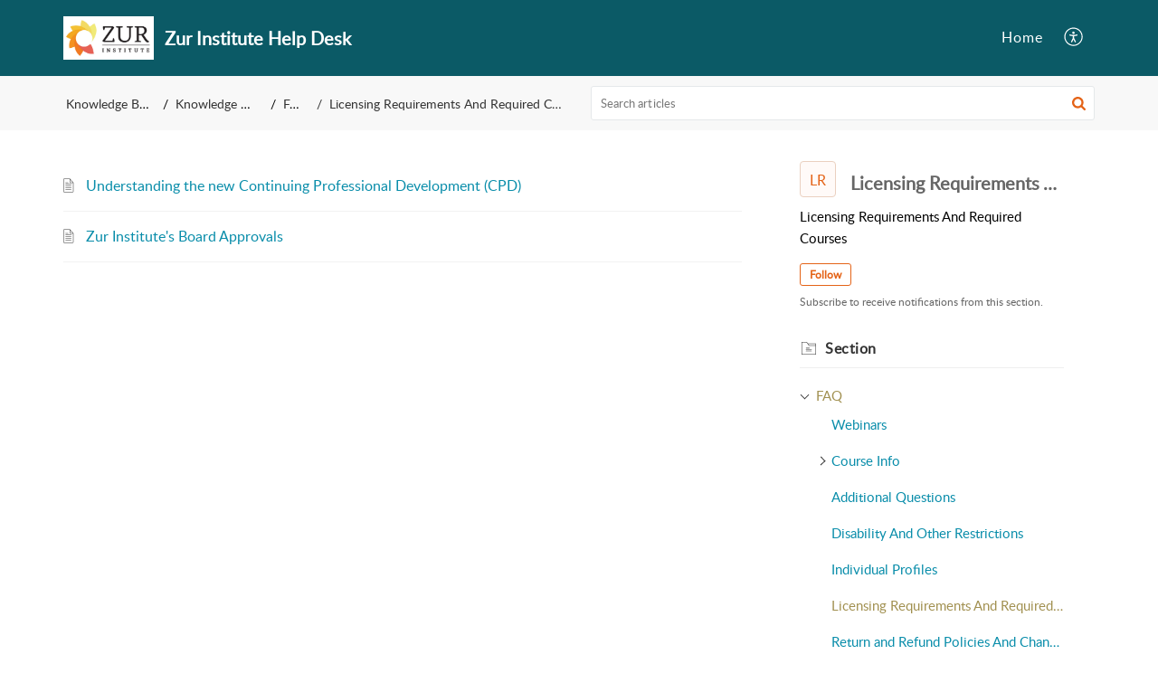

--- FILE ---
content_type: text/css;charset=UTF-8
request_url: https://support.zurinstitute.com/portal/hccustomize/edbsn01e0f41aa1b1afe7a0536ead9a0caeb43b125817c651990836a1688eecf6600045fc86841b287fc877d7f8a733845cfb/stylesheet.css
body_size: 462
content:
.btn {
    cursor: pointer;
}
.btn:focus, .btn:hover {
    text-decoration: none;
}
.btn-lg {
    padding: .5rem 1rem;
    font-size: 1.25rem;
    line-height: 1.5;
    border-radius: 6rem;
}
.btn-outline-dark {
    color: #098daa;
    /*background-color: transparent;*/
    background-color: #d5dade;
    background-image: none;
    border-color: #098daa;
}
.btn-outline-dark:hover {
    color: #fff;
    background-color: #098daa;
    border-color: #098daa;
}


--- FILE ---
content_type: text/plain;charset=UTF-8
request_url: https://support.zurinstitute.com/portal/hccustomize/edbsn01e0f41aa1b1afe7a0536ead9a0caeb43b125817c651990836a1688eecf6600045fc86841b287fc877d7f8a733845cfb/footer.html
body_size: 97
content:
<div class="Footer__footerCopyrigt">
  	<div class="Footer__container2">
    	
    </div>
</div>


--- FILE ---
content_type: text/plain;charset=UTF-8
request_url: https://support.zurinstitute.com/portal/hccustomize/edbsn01e0f41aa1b1afe7a0536ead9a0caeb43b125817c651990836a1688eecf6600045fc86841b287fc877d7f8a733845cfb/header.html
body_size: 579
content:
<div class="Header__navbar" id="navBar">
    <div class="Header__container" id="navBarContainer">
        <div class="Header__logo">
                <a rel="noopener noreferrer" href="${PortalLinkBackUrl}">
                    <img src="${PortalLogo}" />
                </a>
        </div>
        <div class="Header__name">${CompanyName}</div>
        <div class="Header__menuTab">
            <ul class="Header__menuList">
                <li class="Header__tabsTab" id="portal_tabHome">
<!--
                    ${Home}
-->
                    <a rel="noopener noreferrer" class="Header__tabs__link" title="Home" href="https://www.zurinstitute.com/">Home</a>
                </li>
                <li class="Header__tabsTab" id="portal_tabCases">
                    ${MyRequests}
                </li>
<!--
                <li class="Header__tabsTab" id="portal_tabSolutions">
                    ${KnowledgeBase}
                </li>
-->
                <li class="Header__tabsTab" id="portal_tabCommunity">
                    ${Community}
                </li>
              	
                
                ${UserPreference}
            </ul>
        </div>
        ${Search}
        <div class="Header__menuicon">
            <span class="Header__menuBoxMain" id="menuIconContainer">
                <span class="Header__menu" id="menuBox"></span>
            </span>
        </div>
        <div class="Header__clBoth"></div>
    </div>
</div>
<div id="headerContent" class="Header__searchSection">
    <div class="Header__container">
        <h1 class="Header__searchTitle">${WelcomeText}</h1>
        <p class="Header__description">${WelcomeDescription}</p>
        ${SearchHome}
    </div>
</div>
